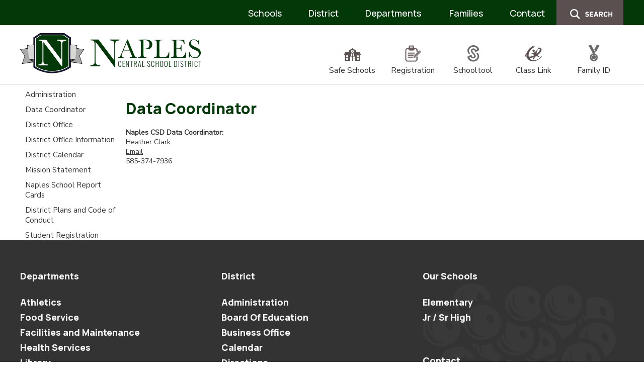

--- FILE ---
content_type: text/html;charset=UTF-8
request_url: https://www.naplescsd.org/districtpage.cfm?pageid=594
body_size: 33182
content:


<!DOCTYPE html>
<html lang="en">

<meta http-equiv="Content-Type" content="text/html; charset=iso-8859-1">
<META name="Description" content="Naples Central School District">
<META name="KeyWords" content="Naples Central School District, CNY schools, Central New York Schools, Education, Public Schools and New York">
<title>Data Coordinator | Naples School District</title>
<meta name="viewport" content="width=device-width, initial-scale=1.0">
<link href="/main.css" rel="stylesheet" type="text/css">
<link href="https://www.cnyric.org/global/styles/tempeditstyles.css" rel="stylesheet" type="text/css">

<link rel="icon" type="image/png" href="https://www.naplescsd.org/Naples_Favicon.png">

<META name="robots" content="index, follow">

<link href="https://fonts.googleapis.com/css2?family=Manrope:wght@400;500;700;800&display=swap" rel="stylesheet"> 

<link rel="stylesheet" href="https://www.cnyric.org/global/mobileMenu/dist/slicknav.css">

<script src="https://cdnjs.cloudflare.com/ajax/libs/modernizr/2.6.2/modernizr.min.js"></script>

<!-- jQuery library (served from Google) -->
<script src="https://ajax.googleapis.com/ajax/libs/jquery/3.5.1/jquery.min.js"></script>

<script src="https://www.cnyric.org/global/mobileMenu/dist/jquery.slicknav.js"></script>

<script type="text/javascript">
  $(document).ready(function(){
	$('#menu').slicknav();
  });
</script>

<!-- Global site tag (gtag.js) - Google Analytics -->
<script async src="https://www.googletagmanager.com/gtag/js?id=G-80T78FYSGS"></script>
<script>
  window.dataLayer = window.dataLayer || [];
  function gtag(){dataLayer.push(arguments);}
  gtag('js', new Date());

  gtag('config', 'G-80T78FYSGS');
</script>

</head>

<body>
<div id="skiptocontent"><a href="#maincontent">Skip to main content</a></div>




<div class="rowBehind " style="background-color:#033908;">
	
	
	
	<div class="row hideElement ">
		<div role="navigation" aria-label="top Navigation">


<div class="row">
	<div class="col-4 col-m-4">&nbsp;</div>
	<div class="col-8 col-m-8">
		<div class="col-2 col-m-2 ">
			<ul class="menu" style="padding-left:40%">
			    <li class="menu_right"><a href="#" class="drop">Schools</a>
					<div class="dropdown_3_a_columns bump_up bump_left2" style="z-index:99999">
			           <div class="col_2 flyoutTitle">
			                Our Schools
			            </div>
			            <div class="col_1" align="right">
			            </div>
			            <div class="col_3a">
							<table>
								<tr>
									<td valign="top">
										<a href="/highschool"><img src="/images/menu_hs.jpg" width="111" height="70" alt="High School"  class="img_left" /></a>
									</td>
									<td valign="top">
										<p><a href="/highschool"><span>High School</span></a><br>136 North Main Street<br>Naples, NY 14512<br>(585) 374-7900</p>
									</td>
									<td valign="top">
										<a href="/elementary"><img src="/images/menu_elementary.jpg" width="111" height="70" alt="Elementary School"  class="img_left" /></a>
									</td>
									<td valign="top">
										<p><a href="/elementary"><span>Elementary School</span></a><br>2 Academy Street<br>Naples, NY 14512<br>(585) 374-7950</p>
									</td>
								</tr>
							</table>								
			            </div>
			        </div>
			    </li>
			</ul>
		</div>	
	
		<div class="col-2 col-m-2 ">
			<ul class="menu">
			    <li><a href="#" class="drop">District</a>	    
			        <div class="dropdown_4_a_columns bump_up bump_left" style="z-index:99999">
						<div class="col_1a">
							<ul>
								<li class="flyoutTitle">District</li>
								<li><a href="/districtpage.cfm?pageid=508" class="headerLinkText">Administration</a></li>
								<li><a href="/districtpage.cfm?pageid=510" class="headerLinkText">Business Office</a></li>
								<li><a href="/districtpage.cfm?pageid=513" class="headerLinkText">Calendar</a></li>
								<li><a href="https://www.google.com/maps/place/136+N+Main+St,+Naples,+NY+14512/@42.6186211,-77.4037272,17z/data=!3m1!4b1!4m5!3m4!1s0x89d10fc201ca5cfd:0x2ab195ced28cf881!8m2!3d42.6186172!4d-77.4015332?hl=en" class="headerLinkText" target="_blank">Directions</a></li>
								<li><a href="/districtpage.cfm?pageid=561" class="headerLinkText">District Office</a></li>
								<li><a href="/districtpage.cfm?pageid=550" class="headerLinkText">Job Opportunities</a></li>
								<li><a href="/districtpage.cfm?pageid=583" class="headerLinkText">Mission Statement</a></li>
								
								
							</ul>
						</div>
						
						<div class="col_1a">
							<ul>
								<li class="flyoutTitle">Community</li>
								<li><a href="https://sites.google.com/naplescsd.org/naples-ny-ncs-alumni/home" class="headerLinkText" target="_blank">Alumni</a></li>
								<li><a href="/districtpage.cfm?pageid=554" class="headerLinkText">Community Education</a></li>
								<li><a href="/districtpage.cfm?pageid=1028" class="headerLinkText">Facilities Use</a></li>
								<li><a href="/districtpage.cfm?pageid=580" class="headerLinkText">Pool Programs</a></li>					
							</ul>
						</div>
									
						<div class="col_1a">
							<ul>
								<li class="flyoutTitle">Board of Education</li>
								<li><a href="/districtpage.cfm?pageid=498" class="headerLinkText">Board Of Education</a></li>
								
								<li><a href="/districtpage.cfm?pageid=642" class="headerLinkText">Meeting Dates</a></li>
								<li><a href="/districtpage.cfm?pageid=531" class="headerLinkText">Meeting Information</a></li>
							</ul>
						</div>

						<div class="col_1a">
							<ul>
								<li class="flyoutTitle">Staff Resources</li>
								<li><a href="https://ny104.mlworkorders.com/" class="headerLinkText" target="_blank">ML</a></li>
								<li><a href="https://www.myschoolbucks.com/" class="headerLinkText" target="_blank">MySchoolBucks</a></li>
								<li><a href="/districtpage.cfm?pageid=569" class="headerLinkText">NCS Staff Only</a></li>
								<li><a href="https://edutech.schooltool.com/naples/" class="headerLinkText" target="_blank">SchoolTool</a></li>
								<li><a href="https://mail.google.com" class="headerLinkText" target="_blank">Staff Email</a></li>
								<li><a href="/protected/adminmain.cfm" class="headerLinkText">Staff Web Page Login</a></li>
								<li><a href="https://www.aesoponline.com/login2.asp" class="headerLinkText" target="_blank">Substitute Requests</a></li>
								<li><a href="https://wincapweb.com/" class="headerLinkText" target="_blank">WinCapWeb</a></li>
							</ul>
						</div>
			 												
						<div class="col_4a">
			                <hr>
			            </div>
						
						<div class="col_4a">
								<div class="col-9 col-m-12 center">
									<div class="col-20 col-m-20 center">
										
									</div>
									<div class="col-20 col-m-20 center">
										<a href="/districtpage.cfm?pageid=513" class="noDecoLink headerIconText" ><img src="https://www.cnyric.org/images/sharedImages/nav_cal.png" width="90" height="26" alt="click for Calendar" title="Calendar"><br>Calendar</a>
									</div>
									<div class="col-20 col-m-20 center">
										<a href="/districtpage.cfm?pageid=596" class="noDecoLink headerIconText" ><img src="https://www.cnyric.org/images/sharedImages/nav_register.png" width="90" height="26" alt="click for registration" title="registration"><br>Registration</a>
									</div>
									<div class="col-20 col-m-20 center">
										<a href="https://owc.enterprise.earthnetworks.com/OnlineWeatherCenter.aspx?aid=7180" class="noDecoLink headerIconText" ><img src="https://www.cnyric.org/images/sharedImages/nav_weatherbug.png" width="90" height="26" alt="click for Online WeatherBug" title="WeatherNug"><br>WeatherBug</a>
									</div>
								<div class="col-20 col-m-20 center">
										<a href="/districtpage.cfm?pageid=500" class="noDecoLink headerIconText" ><img src="https://www.cnyric.org/images/sharedImages/nav_food.png" width="90" height="26" alt="click for Food Services" title="Capital Projects"><br>Food Services</a>
									</div>
								</div>
								
								<div class="col-20 col-m-20 center">
									
									<a href="https://www.facebook.com/naplescentralschool" target="_blank" class="noDecoLink headerIconText" ><img src="https://www.cnyric.org/images/sharedImages/nav_fb.png" width="20" height="20" alt="click for facebook" title="Facebook" class="socialIconFlyout"></a>
								</div>
						</div>
					</div>
				</li><!-- End about us menu -->
			</ul>
		</div>

		<div class="col-2 col-m-2">
			<ul class="menu" style="padding-left:15%">
			    <li><a href="#" class="drop">Departments</a>	    
					<div class="dropdown_2_a_columns bump_up" style="z-index:99999">  
					    <div class="col_2a flyoutTitle">
					        Departments
					    </div>
											
						<div class="col_1a">
							<ul>    
								<li><a href="/athletics" class="headerLinkText">Athletics</a></li>
								<li><a href="/districtpage.cfm?pageid=500" class="headerLinkText">Food Service</a></li>
								<li><a href="/districtpage.cfm?pageid=523" class="headerLinkText">Facilities and Maintenance</a></li>
								<li><a href="/districtpage.cfm?pageid=552" class="headerLinkText">Health Services</a></li>
							</ul>
					     </div>

						<div class="col_1a">
							<ul>    
								<li><a href="/districtpage.cfm?pageid=551" class="headerLinkText">Library</a></li>
								<li><a href="/districtpage.cfm?pageid=553" class="headerLinkText">Pupil Personnel Services</a></li>	
								<li><a href="/districtpage.cfm?pageid=665" class="headerLinkText">Technology</a></li>
								<li><a href="/districtpage.cfm?pageid=502" class="headerLinkText">Transportation</a></li>
							</ul>
					     </div>
					</div>
			    </li><!-- End about us menu -->
			</ul>
		</div>

		<div class="col-2 col-m-2 ">
			<ul class="menu" style="padding-left:40%">
			    <li><a href="#" class="drop">Families</a>
					<div class="dropdown_3_a_columns bump_left" style="z-index:99999">			            
						<div class="col_2">
							<ul>
								<li class="flyoutTitle">Academics</li>
								
								<li><a href="https://classroom.google.com/" target="_blank" class="headerLinkText">Google Classroom</a></li>
								<li><a href="/districtpage.cfm?pageid=1024" class="headerLinkText">Learning Standards</a></li>
								<li><a href="/districtpage.cfm?pageid=551" class="headerLinkText">Library</a></li>
								<li><a href="https://data.nysed.gov/parents/" target="_blank" class="headerLinkText">NYSED Parent Dashboard</a></li>
								<li><a href="/districtpage.cfm?pageid=553" class="headerLinkText">Pupil Personnel & Special Education</a></li>
								<li><a href="http://schoology.naplescsd.org/" target="_blank" class="headerLinkText">Schoology</a></li>
								<li><a href="https://app.seesaw.me/#/login" target="_blank" class="headerLinkText">SeeSaw</a></li>
								<li><a href="https://sites.google.com/naplescsd.org/world-languages/home?read_current=1" target="_blank" class="headerLinkText">World Languages</a></li>
							</ul>
						</div>
						
						<div class="col_1a">
							<ul>
								<li class="flyoutTitle">Student Services</li>
								<li><a href="/districtpage.cfm?pageid=1166" class="headerLinkText">Data Privacy</a></li>
								<li><a href="/districtpage.cfm?pageid=750" class="headerLinkText">Dignity for All Students (DASA)</a></li>
								<li><a href="/districtpage.cfm?pageid=500" class="headerLinkText">Food Services</a></li>
								<li><a href="/districtpage.cfm?pageid=552" class="headerLinkText">Health Services</a></li>
								<li><a href="/tfiles/folder1229/CORRI%2DMid%2DWinter%20Break%20Flyers%20naples.pdf" target="_blank" class="headerLinkText">Healthy Kids After School Program</a></li>
								<li><a href="https://sites.google.com/naplescsd.org/guidancedepartment/home" target="_blank" class="headerLinkText">HS Guidance Office</a></li>								
								<li><a href="http://sideline.bsnsports.com/schools/newyork/naples/naples-high-school" target="_blank" class="headerLinkText">Naples Gear</a></li>
								<li><a href="https://sites.google.com/naplescsd.org/physicalandoccupationaltherapy/home" target="_blank" class="headerLinkText">Occupational and Physical Therapy</a></li>
						<li><a href="/districtpage.cfm?pageid=596" class="headerLinkText">Registration</a></li>
							</ul>
						</div>
					
						<div class="col_3a">
				        	<hr>
				        </div>
							
						<div class="col_3a">
							<div class="col-3 col-m-3 center">
								<a href="https://www.myschoolbucks.com/" target="_blank" class="noDecoLink headerIconText" ><img src="https://www.cnyric.org/images/sharedImages/nav_schoolbucks.png" width="90" height="26" alt="click for mySchoolBucks" title="mySchoolBucks"><br>mySchoolBucks</a>
							</div>
							<div class="col-3 col-m-3 center">
								<a href="https://www.sectionvny.org/public/genie/783/school/878/" target="_blank" class="noDecoLink headerIconText" ><img src="https://www.cnyric.org/images/sharedImages/nav_athletics.png" width="90" height="26" alt="click for athletics calendar" title="Athletics Calendar"><br>Athletics Calendar</a>
							</div>
							
							<div class="col-3 col-m-3 center">
								<a href="/districtpage.cfm?pageid=596" class="noDecoLink headerIconText" ><img src="https://www.cnyric.org/images/sharedImages/nav_register.png" width="90" height="26" alt="click for registration" title="registration"><br>Registration</a>
							</div>
							<div class="col-3 col-m-3 center">
								<a href="https://docs.google.com/document/d/1iRLf6Ga5kPLBeoHpHqRjPlzi-NOBasOs24v3m9UolOk/edit?tab=t.0" target="_blank" class="noDecoLink headerIconText"><img src="https://www.cnyric.org/images/sharedImages/nav_community.png" width="90" height="26" alt="click for Staff Directory" title="Community Resources"><br>Community Resources</a>
							</div>
							
						</div>
					</div>
				</li><!-- End about us menu -->
			</ul>
		</div>
		
		<div class="col-2 col-m-2">
			<ul class="menu" style="padding-left:30%">
			    <li><a href="#" class="drop">Contact</a>
	        <div class="dropdown_4columns bump_left bump_up" style="z-index:99999">
	           <div class="col_4 flyoutTitle">
	                Contact&nbsp;Information
	            </div>
	            
	            <div class="col_4">
					<table width="100%" border="0" cellspacing="0" cellpadding="5" class="RL TL BL LL">
						<tr>
						<td bgcolor="#333333" ><span class="black_box_no_corner"><strong>Naples CSD District Office</strong></span></td>
						<td bgcolor="#333333"><span class="black_box_no_corner"><strong>585.374.7901</strong></span></td>
						</tr>
						<tr><td class="TL">Athletics</td><td class="TL">585.374.6122 </td></tr>
						<tr><td class="TL">Business Administrator </td><td class="TL">585.374.7902</td></tr>
						<tr><td class="TL">Elementary</td><td class="TL">585.374.7950 </td></tr>
						<tr><td class="TL">Facilities</td><td class="TL">585.374.7975 </td></tr>
						<tr><td class="TL">Food Services </td><td class="TL">585.374.7938</td></tr>
						<tr><td class="TL">High School</td><td class="TL">585.374.7905 </td></tr>
						<tr><td class="TL">Pupil Personnel </td><td class="TL">585.374.7912</td></tr>
						<tr><td class="TL">Superintendent </td><td class="TL">585.374.7901</td></tr>
						<tr><td class="TL">Tax Collector</td><td class="TL">585.374.7922</td></tr>
						
						<tr><td class="TL">Transportation</td><td class="TL">585.374.7945</td></tr>
						
					</table>
	            </div>
				
				
	        </div>
			    </li><!-- End contact us menu -->
			</ul>
		</div>
		
		
		<div class="col-2 col-m-2 forceContentBox" style="background-color: #5a5050;">	
		<ul class="menu" style="padding-left:20%">
		    <li><a href="#" class="drop"><img src="/images/Icon_search.png" height="20" alt="search" style="vertical-align:middle;"></a><!-- Begin menu -->
				<div class="dropdown_2_a_columns align_right bump_up bump_left" style="z-index:999">
					<div class="col_2 flyoutHeader">
		                Search Site
		            </div>
	            
					<div class="col_2">
		                <hr>
		            </div>
					<div class="col_2a">
						<script>
						var imgAltTagsFix = function() {
	    				$('img.gsc-branding-img').attr("alt", "Google Custom Search Branding");
	    				$('input.gsc-search-button').attr('alt', "Google Custom Search Button");
	  					};
	  					window.__gcse = {
	    				callback: imgAltTagsFix
	  						};
							(function() {
							var cx = 'd2a7e13a37fcd49e7';
							var gcse = document.createElement('script');
							gcse.type = 'text/javascript';
							gcse.async = true;
							gcse.src = 'https://cse.google.com/cse.js?cx=' + cx;
							var s = document.getElementsByTagName('script')[0];
							s.parentNode.insertBefore(gcse, s);
							})();
						</script>
						<gcse:searchbox-only resultsUrl="https://www.naplescsd.org/dosearch.cfm"></gcse:searchbox-only>
					</div>
				</div>
		    </li>
		</ul>
		</div>
		
		
	</div>
</div>
</div>
	</div>
	
	
	<div class="row showElement hideElementBig ">
		<ul id="menu">
    <li><hr></li>
    <li><span class="menuItemHeader">SCHOOLS</span>
        <ul>
	     	<li><a href="/highschool">High School</a></li>
			<li><a href="/elementary">Elementary School</a></li>
        </ul>
    </li>
    <li><hr></li>
    <li><span class="menuItemHeader">DISTRICT</span>
        <ul>
        	<li>District
                <ul>
					<li><a href="/districtpage.cfm?pageid=508" class="headerLinkText">Administration</a></li>
					<li><a href="/districtpage.cfm?pageid=510" class="headerLinkText">Business Office</a></li>
					<li><a href="/districtpage.cfm?pageid=513" class="headerLinkText">Calendar</a></li>
					<li><a href="https://www.google.com/maps/place/136+N+Main+St,+Naples,+NY+14512/@42.6186211,-77.4037272,17z/data=!3m1!4b1!4m5!3m4!1s0x89d10fc201ca5cfd:0x2ab195ced28cf881!8m2!3d42.6186172!4d-77.4015332?hl=en" class="headerLinkText" target="_blank">Directions</a></li>
					<li><a href="/districtpage.cfm?pageid=561" class="headerLinkText">District Office</a></li>
					<li><a href="/districtpage.cfm?pageid=550" class="headerLinkText">Job Opportunities</a></li>
					<li><a href="/districtpage.cfm?pageid=583" class="headerLinkText">Mission Statement</a></li>
					
					
                </ul>
        	</li>
        	<li>Community
				<ul>
					<li><a href="https://sites.google.com/naplescsd.org/naples-ny-ncs-alumni/home" class="headerLinkText" target="_blank">Alumni</a></li>
					<li><a href="/districtpage.cfm?pageid=554" class="headerLinkText">Community Education</a></li>
					<li><a href="/districtpage.cfm?pageid=1028" class="headerLinkText">Facilities Use</a></li>
					<li><a href="/districtpage.cfm?pageid=580" class="headerLinkText">Pool Programs</a></li>					
                </ul>
        	</li>
        	<li>Board of Education
				<ul>
					<li><a href="/districtpage.cfm?pageid=498" class="headerLinkText">Board Of Education</a></li>
					
					<li><a href="/districtpage.cfm?pageid=642" class="headerLinkText">Meeting Dates</a></li>
					<li><a href="/districtpage.cfm?pageid=531" class="headerLinkText">Meeting Information</a></li>				
				</ul>
        	</li>
        	<li>Staff Resources
				<ul>
					<li><a href="https://ny104.mlworkorders.com/" class="headerLinkText" target="_blank">ML</a></li>
					<li><a href="https://www.myschoolbucks.com/" class="headerLinkText" target="_blank">MySchoolBucks</a></li>
					<li><a href="/districtpage.cfm?pageid=569" class="headerLinkText">NCS Staff Only</a></li>
					<li><a href="https://edutech.schooltool.com/naples/" class="headerLinkText" target="_blank">SchoolTool</a></li>
					<li><a href="https://mail.google.com" class="headerLinkText" target="_blank">Staff Email</a></li>
					<li><a href="/protected/adminmain.cfm" class="headerLinkText">Staff Web Page Login</a></li>
					<li><a href="https://www.aesoponline.com/login2.asp" class="headerLinkText" target="_blank">Substitute Requests</a></li>
					<li><a href="https://wincapweb.com/" class="headerLinkText" target="_blank">WinCapWeb</a></li>
				</ul>
        	</li>
        </ul>
    </li>
    <li><hr></li>
    <li><span class="menuItemHeader">DEPARTMENTS</span>
        <ul>
			<li><a href="/athletics" class="headerLinkText">Athletics</a></li>
			<li><a href="/districtpage.cfm?pageid=500" class="headerLinkText">Food Service</a></li>
			<li><a href="/districtpage.cfm?pageid=523" class="headerLinkText">Facilities and Maintenance</a></li>
			<li><a href="/districtpage.cfm?pageid=552" class="headerLinkText">Health Services</a></li>
			<li><a href="/districtpage.cfm?pageid=551" class="headerLinkText">Library</a></li>
			<li><a href="/districtpage.cfm?pageid=553" class="headerLinkText">Pupil Personnel Services</a></li>	
			<li><a href="/districtpage.cfm?pageid=665" class="headerLinkText">Technology</a></li>
			<li><a href="/districtpage.cfm?pageid=502" class="headerLinkText">Transportation</a></li>
		</ul>
    </li>
    <li><hr></li>
    <li><span class="menuItemHeader">FAMILIES</span>
    	<ul>
        	<li>Academics
                <ul>
					<li><a href="https://classroom.google.com/" target="_blank" class="headerLinkText">Google Classroom</a></li>
					<li><a href="/districtpage.cfm?pageid=1024" class="headerLinkText">Learning Standards</a></li>
					<li><a href="/districtpage.cfm?pageid=551" class="headerLinkText">Library</a></li>
					<li><a href="https://data.nysed.gov/parents/" target="_blank" class="headerLinkText">NYSED Parent Dashboard</a></li>
					<li><a href="/districtpage.cfm?pageid=553" class="headerLinkText">Pupil Personnel & Special Education</a></li>
					<li><a href="http://schoology.naplescsd.org/" target="_blank" class="headerLinkText">Schoology</a></li>
					<li><a href="https://app.seesaw.me/#/login" target="_blank" class="headerLinkText">SeeSaw</a></li>
					<li><a href="https://sites.google.com/naplescsd.org/world-languages/home?read_current=1" target="_blank" class="headerLinkText">World Languages</a></li>
                </ul>
        	</li>
        	<li>Student Services
				<ul>
				<li><a href="/districtpage.cfm?pageid=1166" class="headerLinkText">Data Privacy</a></li>
						<li><a href="/districtpage.cfm?pageid=750" class="headerLinkText">Dignity for All Students (DASA)</a></li>
						<li><a href="/districtpage.cfm?pageid=500" class="headerLinkText">Food Services</a></li>
						<li><a href="/districtpage.cfm?pageid=552" class="headerLinkText">Health Services</a></li>
						<li><a href="/tfiles/folder1229/CORRI%2DMid%2DWinter%20Break%20Flyers%20naples.pdf" class="headerLinkText">Healthy Kids After School Program</a></li>
						<li><a href="https://sites.google.com/naplescsd.org/guidancedepartment/home" target="_blank" class="headerLinkText">HS Guidance Office</a></li>								
						<li><a href="http://sideline.bsnsports.com/schools/newyork/naples/naples-high-school" target="_blank" class="headerLinkText">Naples Gear</a></li>
						<li><a href="https://sites.google.com/naplescsd.org/physicalandoccupationaltherapy/home" target="_blank" class="headerLinkText">Occupational and Physical Therapy</a></li>
						
						<li><a href="/districtpage.cfm?pageid=596" class="headerLinkText">Registration</a></li>
                </ul>
        	</li>
        </ul>
    </li>
    <li><hr></li>
    <li><span class="menuItemHeader"><a href="/dosearch.cfm">SEARCH</a></span></li>
    <li><hr></li>
	
	<li><span class="menuItemIcons"><a href="https://edutech.schooltool.com/naples/" target="_blank"><img src="https://www.cnyric.org/global/mobileMenu/images/icon_m_schooltool.png" width="200" height="50" alt="click for schooltool" title="SchoolTool"></a></span></li>
	<li><span class="menuItemIcons"><a href="https://launchpad.classlink.com/naples" target="_blank"><img src="https://www.cnyric.org/global/mobileMenu/images/icon_m_classlink.png" width="200" height="50" alt="click for Class Link" title="class link  "></a></span></li>
    <li><span class="menuItemIcons"><a href="/districtpage.cfm?pageid=500"><img src="https://www.cnyric.org/global/mobileMenu/images/icon_m_menu.png" width="200" height="50" alt="click for menus" title="Menus"></a></span></li>
	<li><span class="menuItemIcons"><a href="https://www.familyid.com/organizations/naples-central-school-district-athletics" target="_blank"><img src="https://www.cnyric.org/global/mobileMenu/images/icon_m_athletics.png" width="200" height="50" alt="click for athletics" title="Athletics"></a></span></li>
	
	<li><span class="menuItemIcons"><a href="/districtpage.cfm?pageid=513"><img src="https://www.cnyric.org/global/mobileMenu/images/icon_m_cal.png" width="200" height="50" alt="click for calendar" title="Calendar"></a></span></li>
	<li><span class="menuItemIcons"><a href="/districtpage.cfm?pageid=596"><img src="https://www.cnyric.org/global/mobileMenu/images/icon_m_register.png" width="200" height="50" alt="click for register" title="Register"></a></span></li>
	<li><span class="menuItemIcons"><a href="https://www.myschoolbucks.com/" target="_blank"><img src="https://www.cnyric.org/global/mobileMenu/images/icon_m_schoolbucks.png" width="200" height="50" alt="click for My School Bucks" title="My School Bucks"></a></span></li>
	
   
	<li><span class="menuItemIcons"><a href="https://www.facebook.com/naplescentralschool" target="_blank"><img src="https://www.cnyric.org/global/mobileMenu/images/icon_m_fb.png" width="200" height="50" alt="click for facebook" title="Facebook"></a></span></li>
</ul>
	</div>
</div>

<div class="rowBehind ">
	<div class="row">
		<div class="col-6 col-m-12">
			<a href="https://www.naplescsd.org">
				<img src="/images/logo_header.png" width="360" height="80" alt="Naples Schools - click for home" class="headerImage">
			</a>
		</div>
		
		<div class="col-6 col-m-12 hideElement2 topIcons" >
			
<div class="col-20 col-m-12 center"><a href="https://www.safeschoolhelpline.com/" target="_blank" class="noDecoLink headerIconText"><img src="/images/icon_SafeSchools.png" width="33" height="33" alt="click for Safe Schools" class="headerIcon"><br>Safe Schools</a></div>
<div class="col-20 col-m-12 center"><a href="/districtpage.cfm?pageid=596" class="noDecoLink headerIconText" ><img src="/images/icon_Register.png" width="33" height="33" alt="click forRegistration" class="headerIcon"><br>Registration</a></div>
			<div class="col-20 col-m-12 center"><a href="https://edutech.schooltool.com/naples/" target="_blank" class="noDecoLink headerIconText" ><img src="/images/icon_schooltool.png" width="33" height="33" alt="click for food schooltool" class="headerIcon"><br>Schooltool</a></div>
			<div class="col-20 col-m-12 center"><a href="https://launchpad.classlink.com/naples" target="_blank" class="noDecoLink headerIconText" ><img src="/images/icon_classlink.png" width="33" height="33" alt="click for class link" class="headerIcon"><br>Class Link</a></div>
			
			<div class="col-20 col-m-12 center"><a href="https://www.familyid.com/organizations/naples-central-school-district-athletics" target="_blank" class="noDecoLink headerIconText" ><img src="/images/icon_athletics.png" width="33" height="33" alt="click for athletics" class="headerIcon"><br>Family ID</a></div>
		</div>	
	</div>
</div>


<div class="rowBehind " style="background-color: #cccccc; height: 1px;"></div>
<link href="https://fonts.googleapis.com/css?family=Nunito+Sans&display=swap" rel="stylesheet"> 


<div class="row ">



<div role="navigation" aria-label="left Side Navigation">

<div class="col-fixSidenav ">


<div class=" ">


<a href="/districtpage.cfm?pageid=508" class="sidelink" >
Administration</a>

</div>


<div class=" ">


<a href="/districtpage.cfm?pageid=594" class="sidelink" >
Data Coordinator</a>

</div>


<div class=" ">


<a href="/districtpage.cfm?pageid=561" class="sidelink" >
District Office</a>

</div>


<div class=" ">


<a href="/districtpage.cfm?pageid=597" class="sidelink" >
District Office Information</a>

</div>


<div class=" ">


<a href="/districtpage.cfm?pageid=595" class="sidelink" >
District Calendar</a>

</div>


<div class=" ">


<a href="/districtpage.cfm?pageid=583" class="sidelink" >
Mission Statement</a>

</div>


<div class=" ">


<a href="/districtpage.cfm?pageid=593" class="sidelink" >
Naples School Report Cards</a>

</div>


<div class=" ">


<a href="/districtpage.cfm?pageid=540" class="sidelink" >
District Plans and Code of Conduct</a>

</div>


<div class=" ">


<a href="/districtpage.cfm?pageid=596" class="sidelink" >
Student Registration</a>

</div>





</div>

</div>




<div class="col-fillFixedSidenav ">


<main id="maincontent">




<table style="width:100%; text-align: center;" cellspacing="0" cellpadding="10">



<tr><td style="vertical-align: top; background-color: ffffff;">


<table style="vertical-align:top; width:100%; text-align:left;" cellpadding="0" cellspacing="0">
  <tr>
  
  <td>
  
  <h1>Data Coordinator </h1>
  <strong>Naples CSD Data Coordinator:&nbsp;</strong><br />
Heather Clark<br />
<a href="mailto:hclark@naplescsd.org">Email</a><br />
585-374-7936<br />
&nbsp; 
  
  </td></tr>
  
  
  
  
</table>

</td>



</tr>




</table>




</main>



</div>

</div>

</div>

<div role="navigation" aria-label="bottom Navigation">
	<div class="rowBehind " style="background-color:#333333;">
		
		<div class="row" style="padding-bottom: 50px;">

			<div class="col-4 col-m-4 ">
				<div class="footerHeader">Departments</div>
				<div class="footerfont">
					<a href="/athletics" class="footerlink">Athletics</a><br>
					<a href="/districtpage.cfm?pageid=500" class="footerlink">Food Service</a><br>
					<a href="/districtpage.cfm?pageid=523" class="footerlink">Facilities and Maintenance</a><br>
					<a href="/districtpage.cfm?pageid=552" class="footerlink">Health Services</a><br>
					<a href="/districtpage.cfm?pageid=551" class="footerlink">Library</a><br>
					<a href="/districtpage.cfm?pageid=553" class="footerlink">Pupil Personnel Services</a><br>
					<a href="/districtpage.cfm?pageid=502" class="footerlink">Transportation</a><br>
				</div>
				<div class="badge"><img src="/images/badge-highschools-national-year.png" width="194" height="202" alt="Best High Schools US News National 2020"></div>
			</div>
					
			<div class="col-4 col-m-4 ">
				<div class="footerHeader">District</div>
				<div class="footerfont">				
					<a href="/districtpage.cfm?pageid=508" class="footerlink">Administration</a><br>
					<a href="/districtpage.cfm?pageid=498" class="footerlink">Board Of Education</a><br>
					<a href="/districtpage.cfm?pageid=510" class="footerlink">Business Office</a><br>
					<a href="/districtpage.cfm?pageid=513" class="footerlink">Calendar</a><br>
					<a href="https://www.google.com/maps/place/136+N+Main+St,+Naples,+NY+14512/@42.6186211,-77.4037272,17z/data=!3m1!4b1!4m5!3m4!1s0x89d10fc201ca5cfd:0x2ab195ced28cf881!8m2!3d42.6186172!4d-77.4015332?hl=en" class="footerlink" target="_blank">Directions</a><br>
					<a href="/districtpage.cfm?pageid=561" class="footerlink">District Office</a><br>
					<a href="/districtpage.cfm?pageid=550" class="footerlink">Job Opportunities</a><br>
					<a href="/districtpage.cfm?pageid=583" class="footerlink">Mission Statement</a><br>
					<a href="/districtpage.cfm?pageid=709" class="footerlink">Notice of Non-Discrimination</a><br>
					<a href="/districtpage.cfm?pageid=596" class="footerlink">Student Registration</a><br>
					<a href="/districtpage.cfm?pageid=519" class="footerlink">Superintendent</a><br>
				</div>
			</div>

			<div class="col-4 col-m-4 footerWatermark">
				<div class="footerHeader">Our Schools</div>
				<div class="footerfont">	
					<a href="/elementary" class="footerlink">Elementary</a><br>
					<a href="/highschool" class="footerlink">Jr / Sr High</a><br>
				</div>			

				<div class="footerHeader">Contact</div>	
				<div class="footerfont">
					Kevin Swartz, Superintendent of Schools<br>
					136 North Main Street<br>
					Naples, New York 14512<br>
					Phone: 585-374-7900<br><br>
				</div>
				<img src="/images/logo_footer.png" width="266" height="66" alt="footer logo" class="footerImage">
			</div>
			
		</div>
	</div>
	
	<div class="rowBehind " style="background-color:#1a1a1a;">	
		<div class="row" style="background-color:#1a1a1a; text-align:center;">
			<div class="col-12 col-m-12 ">
				<a href="http://www.cnyric.org/e-communications" class="footerlink2">Developed by CNYRIC</a>
			</div>
		</div>
	</div>
</div>

</body></html>

--- FILE ---
content_type: text/css
request_url: https://www.naplescsd.org/main.css
body_size: 31654
content:
body {
    margin: 0;
    padding: 0;
	background-color: #ffffff;
}

/* responsive stuff */
* {
    box-sizing: border-box;
}

/* Overwrite the Box-Sizing for the Google Search Box */
.forceContentBox * {
  box-sizing: content-box;
  
}

.row {
    max-width: 1200px;
	/* center things */
	margin: auto;
}

.row::after {
    content: "";
    clear: both;
    display: block;
}


.rowBehind {
    width: 100%;
	/* center things */
	margin: auto;
}


.rowBehind::after {
    content: "";
    clear: both;
    display: block;
}


/* color backgrounds for debugging */
.c {
    background-color: #cccccc;
}
.c2 {
    background-color: #e2e2e2;
}
.c3 {
    background-color: #999999;
}
.brd {
    border: 2px solid #73AD21;
}




[class*="col-"] {
    float: left;
    padding: 0px;
}

.addPadding {
	padding: 8px;
}
.addPadding5 {
	padding: 5px;
}

/* default For mobile phones, everything goes to 100%: */
[class*="col-"] {
    width: 100%;
}


@media only screen and (min-width: 600px) {
    /* For tablets: */
    .col-m-1-quarter {width: 2.08%;}
	.col-m-1-half {width: 4.17%;}
	.col-m-1 {width: 8.33%;}
    .col-m-2 {width: 16.66%;}
    .col-m-3 {width: 25%;}
    .col-m-4 {width: 33.33%;}
    .col-m-5 {width: 41.66%;}
    .col-m-6 {width: 50%;}
    .col-m-7 {width: 58.33%;}
    .col-m-8 {width: 66.66%;}
    .col-m-9 {width: 75%;}
    .col-m-10 {width: 83.33%;}
    .col-m-11 {width: 91.66%;}
    .col-m-12 {width: 100%;}
	
	/* for fifths */
	.col-m-20 {width: 20%;}
	
}

@media only screen and (min-width: 768px) {
    /* For desktop: */
	.col-1-quarter {width: 2.08%;}
    .col-1-half {width: 4.17%;}
	.col-1 {width: 8.33%;}
    .col-2 {width: 16.66%;}
    .col-3 {width: 25%;}
    .col-4 {width: 33.33%;}
    .col-5 {width: 41.66%;}
    .col-6 {width: 50%;}
    .col-7 {width: 58.33%;}
    .col-8 {width: 66.66%;}
    .col-9 {width: 75%;}
    .col-10 {width: 83.33%;}
    .col-11 {width: 91.66%;}
    .col-12 {width: 100%;}
	
	/* for fifths */
	.col-20 {width: 20%;}
	
	.col-fixSidenav {width: 200px;}
	.col-fillFixedSidenav {
		width: -webkit-calc(100% - 200px);
    	width:    -moz-calc(100% - 200px);
    	width:         calc(100% - 200px);}
	
	.hideElementBig { display: none; }
	
	
}

/* only if width is under 768px */
@media only screen and (max-width: 768px) {

	.hideElement { display: none; }
	
	.showElement { display: block; }
	
	.imageBigger {
	    width: 80px;
	    height: auto;
	}
	
	.adjustHeight {
	    height: 90px;
	}
	
	
	.topIcons {
		text-align: center !important;
	}

	.secondaryContainer {
    	margin-top: 370px !important;
    }
    
    .secondaryContainer2 {
    	margin-top: 370px !important;
    }

    .secondaryContainer3 {
    	margin-top: 0px !important;
    }
}

/* only if width is under 600px */
@media only screen and (max-width: 600px) {

    .hideElement2 { display: none; }
		
	.calendarBorder { padding: 0px !important;}
	.headerImage {
		padding: 20px 5px !important;
		margin: 0px !important;
	}
	
	.bannerDetail { display: none; }
	.pushRight { padding-left: 0px !important;}
	.footerHeaderSmall { margin-left: 8px !important;}
	.footerImage { padding: 10px !important;}
	.twitterTextArea { padding-left: 10px !important; }
	.embed-container { margin: 18px 10px 0px 10px !important;}
	.exploreHeader { margin: 20px 0px 9px 10px !important; }
	.footerHeader { margin: 10px 0px 10px 8px !important;}
	.footerfont { margin: 0px 0px 0px 8px !important;}
	.factTitle { margin: 50px 82px 12px 35px !important;}
	.factText { margin: 12px 82px 20px 35px !important;}
	.calendarButtonDiv { margin-top: 20px !important; }
	.calendarArea2 {margin-top: 50px !important; 
					overflow: hidden !important;
					height: auto !important;
					}	
	.newsImage2 {
		width: 100% !important;
		height: auto !important;
	}
	.badge {text-align: center;}
	.calendarArea { margin-top: 0px !important;}
	.secondaryContainer { margin-top: 250px !important;    }

    .secondaryContainer2 { margin-top: 0px !important;    }

    .secondaryContainer3 { margin-top: 0px !important;    }
}


/* force slideshow image to 1200 px if users screen is over 1920px.  This helps center photo content and prevents cutoff */
@media(min-width:1921px){

.slideShowConstrict {
max-width: 1200px;
float: none;
margin: auto !important;
}}


/* for use on tempEDIT pages to make google calendar responsive */
.responsiveCal {
	position: relative; 
	padding-bottom: 300px;
	 height: 0; 
	 overflow: hidden;
}

.responsiveCal iframe {
	position: absolute; 
	top:0; 
	left: 0; 
	width: 100%; 
	height: 100%;

}


.navtable {
	min-width: 200px;
	max-width: 10%;
}


.respImage {
    max-width: 100%;
    height: auto;
}

.headerImage {
    height: auto;
	min-width: 250px;
	max-width: 360px;
	margin: 16px 0px;
	width: 100%;
}

.headerLogo {
    height: auto;
	min-width: 50px;
	max-width: 111px;
	margin: 14px 0px;
	width: 100%;
	
}

.headerImage2 {
    width: 100%;
    height: auto;
	min-width: 300px;
}


.socialIconFlyout {
	margin: 8px 8px;
}

.headerIcon {
	margin: 40px 0px 0px 0px;
}

.headerIconText {
	font-family: 'Nunito Sans', sans-serif;
	font-size: 16px;
	font-weight: 300;
	line-height: 22px;
	color: #2F2F2F;
}

.footerImage {
    width: 100%;
    height: auto;
	min-width: 200px;
	max-width: 371px;
	margin: 30px 0px 40px 0px;
}

.slideshowImageStretch1 {
	background-image: url('/images/image1.jpg'); 
	background-repeat: no-repeat;
	background-position: center;
	background-size: cover;
	height: 600px;
	margin-top: -14px;	
}

.slideshowImageStretch2 {
	background-image: url('/images/image2.jpg'); 
	background-repeat: no-repeat;
	background-position: center;
	background-size: cover;
	height: 600px;
	margin-top: -14px;	
}

.slideshowImageStretch3 {
	background-image: url('/images/image3.jpg'); 
	background-repeat: no-repeat;
	background-position: center;
	background-size: cover;
	height: 600px;
	margin-top: -14px;	
}

.slideshowImageStretch4 {
	background-image: url('/images/image4.jpg'); 
	background-repeat: no-repeat;
	background-position: center;
	background-size: cover;
	height: 600px;
	margin-top: -14px;	
}

.slideshowImageStretch5 {
	background-image: url('/images/image5.jpg'); 
	background-repeat: no-repeat;
	background-position: center;
	background-size: cover;
	height: 600px;
	margin-top: -14px;	
}

.bannerHeaderDetail {
	font-family: 'Nunito Sans', sans-serif !important;
	color: #11094C;
	font-size: 24px;
	font-weight: bold;
	opacity: 1;
	text-align: left;
	padding-bottom: 10px;
}

.bannerDetail {
	font-family: 'Nunito Sans', sans-serif !important;
	color: #000;
	bottom: 0px;
	left: 0px;
	position: absolute;
	font-size: 14px;
	background-color: #E6A910;
	padding: 30px 30px 60px 30px;
	opacity: 0.9;  
	text-align: left;
	height: 150px;
	width: 500px;
}

.factTitle {
	font-family: 'Nunito Sans', sans-serif;
	font-size: 48px;
	color: #C11519;
	font-weight: 900;
	line-height: 48px;
	margin: 75px 82px 25px 35px;
}

.factText {
	font-family: 'Nunito Sans', sans-serif;
	font-size: 18px;
	color: #000000;
	font-weight: 400;
	line-height: 24px;
	margin: 25px 82px 20px 35px;
}

.redLine {
	width: 60px;
	height: 2px;
	background: #C11519;
	margin-left: 40px;
}

/*.bx-wrapper .bx-pager.bx-default-pager a {
	background: #ffffff !important;
	margin: 0px 45px !important;
}

.ap-basic-slider-wrapper .bx-pager-item .bx-pager-link.active:before,
.ap-basic-slider-wrapper .bx-pager-item .bx-pager-link:hover:before {
	background: #11094C;
}*/

.exploreImage {
	margin: 36px 15px;
    height: auto;
	min-width: 260px;
	max-width: 536px;
	width: 100%;
}

.exploreHeader {
	font-family: 'Nunito Sans', sans-serif;
	font-size: 36px;
	color: #000000;
	font-weight: 400;
	line-height: 36px;
	margin: 126px 0px 9px 35px;
}

.exploreText {
	font-family: 'Nunito Sans', sans-serif;
	font-size: 18px;
	color: #000000;
	font-weight: 400;
	line-height: 24px;
	margin: 0px 49px 33px 35px;
}

.embed-container { 
	position: relative; 
	padding-bottom: 56.25%; 
	height: 0; 
	overflow: hidden;
	max-width: 100%;
	margin: 18px 0px 0px 40px;
	border-top: 2px solid #C11519;
	}
	
.embed-container iframe, .embed-container object, .embed-container embed { 
	position: absolute; 
	top: 0; 
	left: 0; 
	width: 100%; 
	height: 100%; 
	}

/* page styles */

html {
	font-family: 'Nunito Sans', sans-serif;
	font-size: 14px;
	color:#333333;
}


#diffLog {
	width: 100%;
    height: 25px;
	background-color: #efff6c;
	position: absolute;
    top: 0px;
    left: 0;
	z-index: 999999;
	}
	
.header	{
	font-family: 'Nunito Sans', sans-serif;
	font-size: 35px;
	color: #ffffff;
	background-color: #282828;
	font-weight: bold;
	padding-left:12px;
	padding-top:7px;
	padding-bottom:7px;
	}
	
h1	{
	font-size: 30px; 
	font-family: 'Manrope', sans-serif;
	text-decoration: none; 
	color: #033908;
	font-weight: 800;
	line-height: 36px;
	}
	
h2	{
	font-size: 24px; 
	font-family: 'Manrope', sans-serif;
	text-decoration: none; 
	color: #033908;
	font-weight: 800;
	line-height: 36px;
	}

h3	{
	font-size: 24px; 
	font-family: 'Manrope', sans-serif;
	text-decoration: none; 
	color: #434343;
	font-weight: 800;
	margin: 0px 0px;
	line-height: 36px;
	}
	
h4	{
	font-size: 16px; 
	font-family: 'Manrope', sans-serif;
	text-decoration: none; 
	color: #033908;
	font-weight: 800;
	margin: 0px 0px;
	line-height: 24px;
	}

h5	{
	font-size: 16px; 
	font-family: 'Manrope', sans-serif;
	text-decoration: none; 
	color: #434343;
	font-weight: 800;
	margin: 0px 0px;
	line-height: 24px;
	}

h6	{
	font-size: 16px; 
	font-family: 'Manrope', sans-serif;
	text-decoration: none; 
	color: #3D2E2D;
	font-weight: 800;
	margin: 0px 0px;
	line-height: 24px;
	}
		
hr {
    display: block;
    height: 1px;
    border: 0;
    border-top: 1px solid #000;
    margin: 9px 0px;
    padding: 0;
}

A {
	COLOR: #333333;}
A:hover {
	COLOR: #2884b3;}
	
a.sidelink,a.sidelink:link,a.sidelink:active,a.sidelink:visited {
	font-family: 'Nunito Sans', sans-serif;
	font-size: 15px;
	color: #333333;
	text-decoration: none;
	padding-left: 10px;
	padding-top: 10px;
	display:inline-block; /* to make the top padding work */
}
a.sidelink:hover {
	color: #666666;
}



.staffListTableRow:hover {
	background-color: #d2d2d2;
}



/* this is for use on tempEDIT pages */

A.tempEDsmallLink {font-size: 9pt; text-decoration: underline; color: #333333;}
A.tempEDsmallLink:hover {font-size: 9pt; text-decoration: underline; color: #999999;}

.tempeditHeader{
	font-family: 'Nunito Sans', sans-serif;
	font-size: 13px;
	color: #333333;
	font-weight: bold;
	padding-left:8px;
	}
	
.tempeditBGcolor {
background-color: #ffffff;
}

.noPadCell{
	padding: 0px 0px 0px 0px;
	}

.tempedsearchBar-submit
{float:left;height:18px}

.tempedsearchBar-submit input[type="submit"]
	{height:18px;
	line-height:18px;
	padding:0 12px 3px 10px;
	margin-left:1px;
	border:0;
	font-size:11px;
	-webkit-border-top-right-radius:2em;
	-webkit-border-bottom-right-radius:2em;
	-webkit-border-top-left-radius:2em;
	-webkit-border-bottom-left-radius:2em;
	-moz-border-radius-topright:2em;
	-moz-border-radius-bottomright:2em;
	-moz-border-radius-topleft:2em;
	-moz-border-radius-bottomleft:2em;
	border-top-right-radius:2em;
	border-bottom-right-radius:2em;
	border-top-left-radius:2em;
	border-bottom-left-radius:2em;
	COLOR: #ffffff;
	background: #669933;
	background: -moz-linear-gradient(top, #7bb93e, #537c29);
	background: -webkit-gradient(linear, 0% 0%, 0% 100%, from(#7bb93e), to(#537c29));}

.tempedsearchBar-submit input[type="submit"]:hover
	{border:0;
	cursor: hand; cursor: pointer;
	background: -moz-linear-gradient(top, #9bcd69, #537c29);
	background: -webkit-gradient(linear, 0% 0%, 0% 100%, from(#9bcd69), to(#537c29));}
	
.header2	{
	font-size: 17pt; 
	font-family: 'Nunito Sans', sans-serif;
	text-decoration: none; 
	color: #003366;
	letter-spacing: 0px;
	}
	
.contentpage_headingLinkText, A.contentpage_headingLinkText:link, a.contentpage_headingLinkText:active, a.contentpage_headingLinkText:visited {
	font-family: 'Nunito Sans', sans-serif;
	font-size: 13pt; 
	text-decoration: none; 
	color: #666666; 
	}
	
a.contentpage_headingLinkText:hover {text-decoration: none; color: #333333;}


.contentpage_ann_header	{
	font-size: 11pt; 
	color: #3f1f00; 
	font-weight: bold; 
	font-family: 'Nunito Sans', sans-serif;
	}
	
.contentpage_ann_text	{
	font-size: 10pt; 
	color: #726b6a;  
	font-family: 'Nunito Sans', sans-serif;
	}
	
a.contentpage_linkText, A.contentpage_linkText:link, a.contentpage_linkText:active, a.contentpage_linkText:visited {
	font-family: 'Nunito Sans', sans-serif;
	font-size: 10pt; 
	text-decoration: underline; 
	color: #726b6a; 
	}
a.contentpage_linkText:hover {text-decoration: underline; color: #999999;}


.paddedArea {
  padding: 10px 20px 10px 20px;
}

.bulletText {
  width: 240px;
  background: #054810;
  background-image: -webkit-linear-gradient(top, #000000, #333333);
  background-image: -moz-linear-gradient(top, #000000, #333333);
  background-image: -ms-linear-gradient(top, #000000, #333333);
  background-image: -o-linear-gradient(top, #000000, #333333);
  background-image: linear-gradient(to bottom, #000000, #333333);
  border-top-right-radius:  40px 40px;
  border-bottom-right-radius:  40px 40px;
  border-top-left-radius:  0px 0px;
  border-bottom-left-radius:  0px 0px;
  /* -webkit-border-radius: 28;
  -moz-border-radius: 28;
  border-radius: 28px; */
  text-shadow: 1px 1px 3px #666666;
  -webkit-box-shadow: 0px 1px 3px #666666;
  -moz-box-shadow: 0px 1px 3px #666666;
  box-shadow: 0px 1px 3px #666666;
  font-family: 'Nunito Sans', sans-serif;
	font-weight: 300;
  color: #ffffff;
  font-size: 20px;
  padding: 10px 20px 10px 20px;
  text-decoration: none;
}

.bulletTextSmall {
  width: 180px;
  background: #054810;
  background-image: -webkit-linear-gradient(top, #000000, #333333);
  background-image: -moz-linear-gradient(top, #000000, #333333);
  background-image: -ms-linear-gradient(top, #000000, #333333);
  background-image: -o-linear-gradient(top, #000000, #333333);
  background-image: linear-gradient(to bottom, #000000, #333333);
  border-top-right-radius:  20px 20px;
  border-bottom-right-radius:  20px 20px;
  border-top-left-radius:  0px 0px;
  border-bottom-left-radius:  0px 0px;
  /* -webkit-border-radius: 28;
  -moz-border-radius: 28;
  border-radius: 28px; */
  text-shadow: 1px 1px 3px #666666;
  -webkit-box-shadow: 0px 1px 3px #666666;
  -moz-box-shadow: 0px 1px 3px #666666;
  box-shadow: 0px 1px 3px #666666;
  font-family: 'Nunito Sans', sans-serif;
	font-weight: 300;
  color: #ffffff;
  font-size: 16px;
  padding: 5px 10px 5px 10px;
  text-decoration: none;
  margin-left:-10px;
}


/* end tempEDIT styles */
	
.footerfont{
	font-family: 'Manrope', sans-serif;	
	font-size: 18px;
	font-weight: 800;
	line-height: 30px;
	text-decoration: none;
	color: #f5f5f5;
	}
			
.footerHeader{
	font-family: 'Manrope', sans-serif;
	font-size: 18px;
	font-weight: 800;
	line-height: 23px;	
	color: #F4F4F4;
	margin: 60px 0px 25px 0px;
	}
	
a.footerlink:link,a.footerlink:active,a.footerlink:visited {
	font-family: 'Manrope', sans-serif;	
	font-size: 18px;
	font-weight: 800;
	line-height: 30px;
	text-decoration: none;
	color: #f5f5f5;
	}
	
.footerWatermark {
    background-image: url('/images/footer_watermark.png');
    background-repeat: no-repeat;
    background-position: 0px 85px;
    background-size: contain;
}

.calendarWatermark {
    background-image: url('/images/calendar_watermark.png');
    background-repeat: no-repeat;
    background-position: 50% 50%;
    background-size: contain;
}
	
a.footerlink:hover {
	text-decoration: none; 
	color: #cccccc; 
	}
	
	
.scrollableArea{
	overflow : auto; 
	height:480px;
	width:100%;
	padding-left: 0px;
}
		
a.noDecoLink:link,a.noDecoLink:active,a.noDecoLink:visited {
	text-decoration: none; 
	}

.newsDiv {
	margin: 0px 0px 0px 15px;
	overflow: auto;
	height: 460px;
	border-radius: 3px;
}

.newsImage {
	width: 100%;
	height: auto;
	padding-bottom: 16px;
	margin-bottom: 10px;
	border-bottom: 1px solid #9A9A9A;
	border-top: 2px solid #C11519;
}

.newsImageWithCaption {
	min-height: 100px;
	margin: 20px;
}

.newsCaption {
	font-family: 'Nunito Sans', sans-serif;
	font-size: 24px;
	font-weight: 700;
    color: #000000;
	text-align:left;
	line-height:24px;
	width: 100%;
	padding-top:8px;
}

.newsImage2 {
	margin: 0px 35px 5px 0px;
	width: 100%;
	height: 184px;
	border-bottom-left-radius: 3px;
	border-top-left-radius: 3px;
}

.newsImageWithCaption2 {
	min-height: 100px;
}

.newsCaption2 {
	font-family: 'Manrope', sans-serif;
	font-size: 24px;
	font-weight: 800;
	background-color: #FFFFFF;
	text-align: left;
	line-height: 30px;
	width: 100%;
	padding: 50px 13px 13px 13px;
	text-align: left;
	color: #033908;
	height: 184px;
	border-bottom-right-radius: 3px;
	border-top-right-radius: 3px;
}

.bigGreenFont {
	font-family: 'Nunito Sans', sans-serif;
	font-size: 24px;
    color: #011456;
	text-align:left;
	font-weight: 400;
	padding-left:8px; 
	
}

A.moreNewsLink:link,a.moreNewsLink:active,a.moreNewsLink:visited {
	font-family: 'Nunito Sans', sans-serif;
	font-size: 14px;
    color: #5D5B5B;
	font-weight: bold;
	padding: 3px 30px;
	border-radius: 3px; 	
}

A.moreNewsLinkwhite:link,a.moreNewsLinkwhite:active,a.moreNewsLinkwhite:visited {
	font-family: 'Nunito Sans', sans-serif;
	font-size: 14px;
    color: #ffffff;
	font-weight: bold;
	padding-left: 8px; 	
}

.videoTextHeader	{
	font-size: 16px; 
	font-family: 'Nunito Sans', sans-serif;
	text-decoration: none; 
	color: #011456; 
	font-weight: 600;
	line-height:18px;
	padding-left:0px; 
}

.videoText	{
	font-size: 16px; 
	font-family: 'Nunito Sans', sans-serif;
	text-decoration: none; 
	color: #ffffff; 
	line-height:18px;
	padding-left:8px; 
}

.twitterBorder {
  width: 100%;
  height: 418px;
  background: #ffffff;
  padding: 5px 10px 5px 10px;
  margin-bottom: 10px;
  margin-right: 35px;
}

.calendarButtonDiv {
	margin-top: 30px;
	display:flex;
}

.newsButtonDiv {
	margin: 20px 0px 30px 0px;
	display:inline-flex;
}

.LL{
border-left: 1px solid #999999;
}
.RL{
border-right: 1px solid #999999;
}
.TL{
border-top: 1px solid #999999;
}
.BL{
border-bottom: 1px solid #999999;
}



.headercolor {
background-color: #dfdfdf;
HEIGHT: 35px;}

input {
BORDER-RIGHT: #333333 1px solid; PADDING-RIGHT: 2px; BORDER-TOP: #333333 1px solid; PADDING-LEFT: 2px; FONT-SIZE: 10px; PADDING-BOTTOM: 2px; BORDER-LEFT: #333333 1px solid; COLOR: #000066; PADDING-TOP: 2px; BORDER-BOTTOM: #333333 1px solid; FONT-FAMILY: Verdana; HEIGHT: 20px; BACKGROUND-COLOR: #f3f9fe; TEXT-ALIGN: left;
}

SELECT {
BORDER-RIGHT: #333333 1px solid; PADDING-RIGHT: 2px; BORDER-TOP: #333333 1px solid; PADDING-LEFT: 2px; FONT-SIZE: 11px; PADDING-BOTTOM: 2px; BORDER-LEFT: #333333 1px solid; COLOR: #000066; PADDING-TOP: 2px; BORDER-BOTTOM: #333333 1px solid; FONT-FAMILY: Verdana; HEIGHT: 20px; BACKGROUND-COLOR: #f3f9fe; TEXT-ALIGN: left;
}

.gl_submit {
	BORDER-RIGHT: #000000 1px solid; PADDING-RIGHT: 2px; BORDER-TOP: #000000 1px solid; PADDING-LEFT: 2px; FONT-SIZE: 11px; PADDING-BOTTOM: 2px; BORDER-LEFT: #000000 1px solid; COLOR: #ffffff; PADDING-TOP: 2px; BORDER-BOTTOM: #000000 1px solid; FONT-FAMILY: Verdana; BACKGROUND-COLOR: #993300; TEXT-ALIGN: center; HEIGHT: 20px;
}


.gl_input {
	BORDER-RIGHT: #000066 1px solid; PADDING-RIGHT: 2px; BORDER-TOP: #000066 1px solid; PADDING-LEFT: 2px; FONT-SIZE: 11px; PADDING-BOTTOM: 2px; BORDER-LEFT: #000066 1px solid; COLOR: #000000; PADDING-TOP: 2px; BORDER-BOTTOM: #000066 1px solid; FONT-FAMILY: Verdana; BACKGROUND-COLOR: #ffffff; TEXT-ALIGN: left;
}

/* end page styles */



/* below is code for the flyout menus */


/* ul, li {
	font-size:14px; 
	font-family: 'Nunito Sans', sans-serif;
	line-height:21px;
	text-align:left;
} */

.menu {
	list-style:none;
	width:0px;
	height:0px;
	line-height: 15px; /* height of menu */
	margin-bottom: 50px; /* spacing underneath */
}

.menu li {
	float:left;
	display:block;
	text-align:center;
	position:relative;
	padding: 0px 0px 0px 0px;
	margin-right:0px;
	margin-top:0px;
	border:none;
}

.menu li a {
	font-family: 'Manrope', sans-serif;
	font-size: 18px; 
	font-weight: 500;
	line-height: 24px;
	color: #FFFFFF;
	display:inline-block;
	outline:0;
	text-decoration:none;
}

.menu li:hover a {
	color:#ffffff;
}
.menu li .drop {
	padding-right:0px;
	/* background:url("img/drop.png") no-repeat right 8px; */
}
.menu li:hover .drop {
	/* background:url("img/drop.png") no-repeat right 7px; */
}

.dropdown_1column,
.dropdown_1_a_column,
.dropdown_2columns,
.dropdown_2_a_columns,
.dropdown_3columns, 
.dropdown_3_a_columns,
.dropdown_4columns,
.dropdown_4_a_columns,
.dropdown_5columns,
.dropdown_5_a_columns {
	margin:4px auto;
	float:left;
	position:absolute;
	left:-999em; /* Hides the drop down */
	text-align:left;
	padding:10px 5px 10px 5px;
	border:1px solid #777777;
	/* border-top:none; */
	
	/* Gradient background */
	background: #FFFFFF;
	background: -moz-linear-gradient(top, #ffffff, #FFFFFF);
	background: -webkit-gradient(linear, 0% 0%, 0% 100%, from(#ffffff), to(#FFFFFF));

	/* Rounded Corners */
	-moz-border-radius: 5px 5px 5px 5px;
	-webkit-border-radius: 5px 5px 5px 5px;
	border-radius: 5px 5px 5px 5px;
}

.dropdown_1column {width: 140px;}
.dropdown_2columns {width: 280px;}
.dropdown_3columns {width: 420px;}
.dropdown_4columns {width: 560px;}
.dropdown_5columns {width: 700px;}


.dropdown_1_a_column {width: 220px;}
.dropdown_2_a_columns {width: 450px;}
.dropdown_3_a_columns {width: 660px;}
.dropdown_4_a_columns {width: 880px;}
.dropdown_5_a_columns {width: 1100px;}


.menu li:hover .dropdown_1column,
.menu li:hover .dropdown_1_a_column,
.menu li:hover .dropdown_2columns,
.menu li:hover .dropdown_2_a_columns,
.menu li:hover .dropdown_3columns,
.menu li:hover .dropdown_3_a_columns,
.menu li:hover .dropdown_4columns,
.menu li:hover .dropdown_4_a_columns, 
.menu li:hover .dropdown_5columns,
.menu li:hover .dropdown_5_a_columns  {
	left:-22px;
	top:20px;
}



/* position of flyout on mouseover */
.menu li:hover .align_right {
	left:auto;
	right:-120px;
}

/* custom for certain elements.  position of flyout on mouseover */
.menu li:hover .bump_left {
	left:-470px;
}

.menu li:hover .bump_left2 {
	left:-300px;
}

.menu li:hover .bump_left3 {
	left:-170px;
}


.menu li:hover .bump_leftHidden {
	left:-9999px;
}

.col_1,
.col_1a,
.col_1a_half,
.col_1a_less_half,
.col_2,
.col_2a,
.col_3,
.col_3a,
.col_4,
.col_4a,
.col_5 {
	display:inline;
	float: left;
	position: relative;
	margin-left: 3px;
	margin-right: 3px;
}
.col_1 {width:130px;}
.col_2 {width:270px;}
.col_3 {width:410px;}
.col_4 {width:550px;}
.col_5 {width:690px;}

.col_1a {width:210px;}
.col_1a_half {width:150px;}
.col_1a_less_half {width:50px;}
.col_2a {width:430px;}
.col_3a {width:650px;}
.col_4a {width:870px;}



.menu .menu_right {
	float:left;
	margin-right:0px;
}
.menu li .align_right {
	/* Rounded Corners */
	-moz-border-radius: 5px 5px 5px 5px;
    -webkit-border-radius: 5px 5px 5px 5px;
    border-radius: 5px 5px 5px 5px;
}


.menu p {
	font-size:12px; 
}

.menu li:hover div a { /* properties of all links in flyouts */
	font-size:13px; 
	color:#3D2E2D;
	font-family: 'Nunito Sans', sans-serif;
	font-weight: 400;
	line-height: 24px;
}
.menu li:hover div a:hover {
	color:#029feb;
}

/* this is for the header links */
.menu li:hover div a .headerLinkText {
	font-size:16px;
	color:#3D2E2D;
}

.menu li:hover div a:hover .headerLinkText {
	color:#029feb;
}

.menu .flyoutTitle { /* main titles within flyouts */
	font-family: 'Manrope', sans-serif;
	font-size: 20px;
	font-weight: 700;
	line-height: 25px;
	color: #033908;
	text-align: left;
	width: 92%;
	border-bottom: 1px solid #033908;
	margin-bottom: 5px;
}

.bump_up {
	top: 15px !important;
}

.strong {
	font-weight:bold;
}
.italic {
	font-style:italic;
}

.imgshadow { /* Better style on light background */
	background:#FFFFFF;
	padding:4px;
	border:1px solid #777777;
	margin-top:5px;
	-moz-box-shadow:0px 0px 5px #666666;
	-webkit-box-shadow:0px 0px 5px #666666;
	box-shadow:0px 0px 5px #666666;
}
.img_left { /* Image sticks to the left */
	width:auto;
	float:left;
	margin:5px 15px 5px 5px;
}



.menu li .black_box_no_corner {
	background-color:#333333;
	color: #eeeeee;
	padding: 0px;
}

.menu li ul {
	list-style:none;
	padding:0;
	margin:0 0 12px 0;
}
.menu li ul li {
	position:relative;
	padding:0;
	margin:0;
	float:none;
	text-align:left; /* alignment of links in flyout */
	width:260px;
}

/* end flyout menu */

.calendarArea{
	width:100%;
    margin-top: 30px;
    min-height: 285px;
	}

.calDate {
	font-size: 30px; 
	font-family: 'Manrope', sans-serif;
	font-weight: 800;
	color: #6A6A6A; 
	padding:0px;
	line-height: 40px;
	text-align: left;
	margin: 0px 0px 15px 0px;
}

.calColorCell{
	border-bottom: 1px solid #C11519;
	color: #231F20;
	}

.calHappening	{
	font-size: 36px; 
	font-family: 'Nunito', sans-serif;
	font-weight: 700; 
	line-height: 36px;
	text-align: left;
	color: #000000; 
	padding: 0px; 
	margin-bottom: 4px;
	}

.calMonth	{
	font-size: 14px;
	font-family: 'Montserrat', sans-serif;
	color: #ffffff; 
	line-height: 12px;
	text-align: center;
	font-weight: 400;
	}
	
.calDay	{
	font-size: 12px; 
	font-family: 'Nunito Sans', sans-serif;
	color: #2F2F2F;
	line-height: 16px; 
	text-align: center;
	font-weight: 600;
	}

.calBox {
    width: 64px;
    height: 100%;
    padding: 10px;
    text-align: center;
    margin-bottom: 6px;
    float: left;
	background-color: #C8D6D5;
}

.calTitleText	{
	font-size: 18px; 
	font-family: 'Nunito', sans-serif;
	color: #000000;
	line-height: 24px;
	text-align: left;
	margin: 0px 7px 0px 10px;	
	}
	
.calHeaderText	{
	font-size: 16px; 
	font-family: 'Manrope', sans-serif;
	color: #033908;
	line-height: 25px;
	text-align: left;
	font-weight: 700;
	}

.calText	{
	font-size: 14px; 
	font-family: 'Nunito', sans-serif;
	font-weight: 400;
	color: #231F20;
	line-height: 24px;
	text-align: left;
	margin: 0px 7px 0px 0px;
	max-width: 400px;
	}	
	
.calEventsOverflow{
	overflow : auto; 
	width:780px;
	padding-left:8px;
	}
	
	
	
/*SECOND CALENDAR AREA*/
.calendarArea2 {
	overflow: auto;
	height: 432px;
	width: auto;
	padding-left: 0px;
	border-radius: 3px;
	border: 5px solid #FFFFFF;
	}

.calMonth2	{
	font-size: 12px;
	font-family: 'Manrope', sans-serif;
	color: #FFFFFF; 
	line-height: 14px;
	text-align: center;
	font-weight: 400;
	}
	
.calDay2	{
	font-size: 30px; 
	font-family: 'Manrope', sans-serif;
	color: #FFFFFF;
	line-height: 40px; 
	text-align: center;
	font-weight: 800;
	}

.calBox2 {
    width: 80px;
    height: 100%;
    padding: 10px;
    text-align: center;
    margin-bottom: 6px;
    float: left;
	background-color: #033908;
}
	
.calHeaderText2	{
	font-size: 16px; 
	font-family: 'Manrope', sans-serif;
	color: #FFFFFF;
	line-height: 25px;
	text-align: left;
	font-weight: 700;
	margin: 0px 7px 0px 10px;
	}

.calEventsOverflow2 {
	overflow : auto; 
	width:780px;
	padding-left:8px;
	}
	
A.viewMoreFont:link,a.viewMoreFont:active,a.viewMoreFont:visited {
	font-family: 'Nunito', sans-serif;
	font-size: 18px;
    color: #011456;
	font-weight: 400;
	padding-left:8px; 	
}

.bigWhiteHeader {
	font-family: 'Manrope', sans-serif;
	font-size: 24px;
	font-weight: 800;
	line-height: 31px;
    color: #FFFFFF;
    opacity: .8;
	padding: 28px 0px 15px 10px;
	width: 100%;
	min-width: 250px;	
	letter-spacing: 1px;
}

.bigWhiteHeader2 {
	font-family: 'Manrope', sans-serif;
	font-size: 24px;
	font-weight: 800;
	line-height: 31px;
    color: #FFFFFF;
    opacity: .8;
	padding: 28px 0px 15px 20px;
	width: 100%;
	min-width: 250px;	
	letter-spacing: 1px;
}

.greenHeader {
	color: #033908;
	text-align: left;
	font-family: 'Manrope', sans-serif;
	font-size: 24px;
	line-height: 30px;
	font-weight: 800;
	letter-spacing: 0px;
	margin: 33px 0px 40px 0px;
}

.flyoutIcons {
	margin: 10px 10px 0px 0px;
}

.messageBoard {
	padding: 0px 15px;
	font-size: 16px;
}

.pushRight {
	padding-left:45px;
}

.topIcons {
	text-align: right;
}

.center {
	text-align: center;
}

.italicBlueLettering {
	font-family: 'Garamound', serif;
	font-style: italic;
	color: #145DAA;
	font-size: 36px;
	text-align: center;
	line-height: 47px;
	margin-bottom: 8px;
}

.socialIcon {
	width: 34px;
	margin: 35px 20px;
}

.videoTitle {
	font-size: 18px;
	font-family: 'EB Garamond', serif;
	line-height: 30px;
	color: #000000;
	margin: 5px 40px;
}

.videoText {
	font-family: 'Nunito Sans', sans-serif;
	font-size: 14px;
	line-height: 24px;
	color: #000000;
	margin: 5px 0px 5px 33px;
}

.twitterTextArea {
	font-family: 'Nunito Sans', sans-serif;
	font-size: 18px;
	font-weight: 400;
	line-height: 24px;
	padding-left: 53px;
	color: #FFFFFF;
}

.grayButton {
	background-color: #E5E9E6;
	font-size: 12px;
	font-weight: 700;
	line-height: 24px;
	text-align: center;
	width: 160px;
	height: 33px;
	vertical-align: middle;
	color: #033908;
	padding-top: 5px;
	margin-left: 10px;
	border-radius: 3px;
	letter-spacing: 1.2px;
}

.lightButton {
	background-color: #FFFFFF;
	font-size: 12px;
	font-weight: 700;
	line-height: 24px;
	text-align: center;
	width: 160px;
	height: 33px;
	vertical-align: middle;
	color: #033908;
	padding-top: 5px;
	margin-left: 10px;
	border-radius: 3px;
	letter-spacing: 1.2px;
	opacity: .85;
}

.greenButton {
	background-color: #033908;
	font-size: 12px;
	font-weight: 700;
	line-height: 24px;
	text-align: center;
	width: 160px;
	height: 33px;
	vertical-align: middle;
	color: #FFFFFF;
	margin-bottom: 16px;
	padding-top: 5px;
	border-radius: 3px;
	letter-spacing: 1.2px;
}

.latestNewsArea{
	font-family: 'Manrope', sans-serif;
	font-size: 16px;
	font-weight: 700;
	line-height: 24px;
	overflow : auto; 
	height:460px;
	width: 100%;
	padding: 0px 16px;
	color: #2F2F2F;
	background-color: #FFFFFF;
	border-radius: 3px;
	}
	
.secondaryLine {
	width: 60px;
	height: 2px;
	background: #5d934c;
	margin-top: 9px;
	margin-left: 0px;
}
	
.secondaryContainer {
	margin-top: 430px;
}

.secondaryContainer2 {
	margin-top: 430px;
}

.secondaryContainer3 {
	margin-top: 430px;
}
